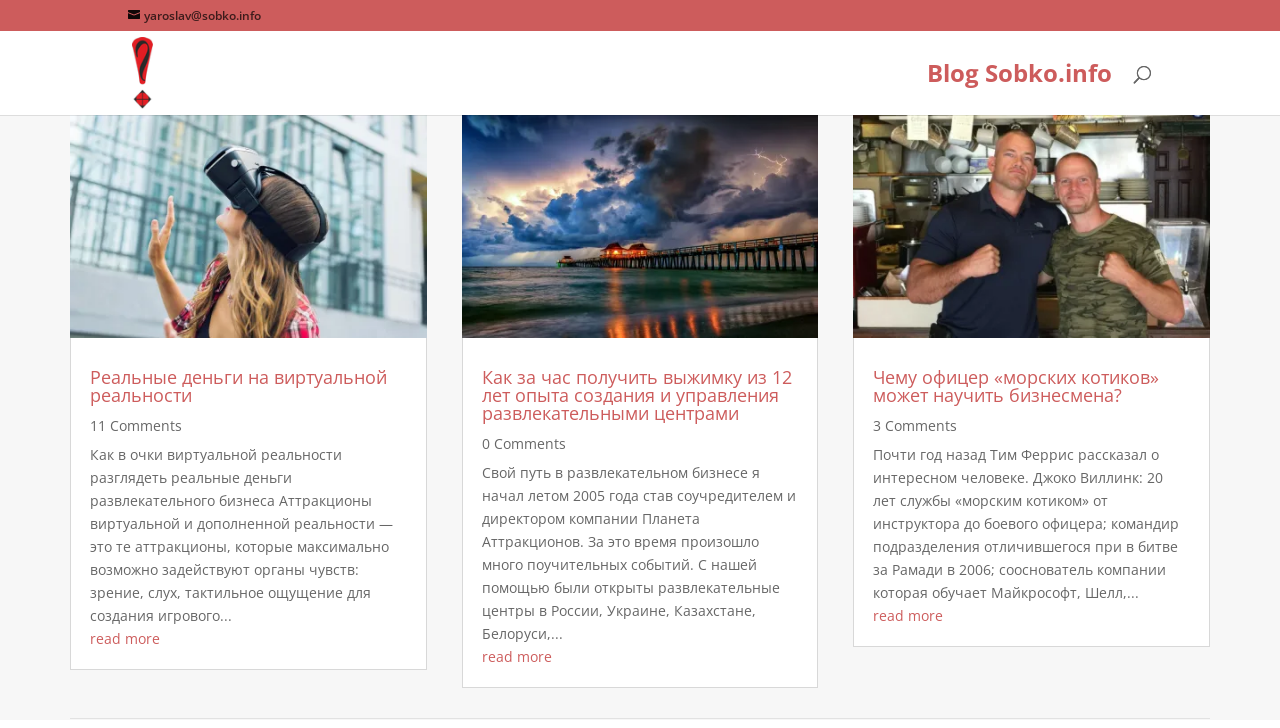

--- FILE ---
content_type: text/plain
request_url: https://www.google-analytics.com/j/collect?v=1&_v=j102&a=1642528261&t=pageview&_s=1&dl=https%3A%2F%2Fsobko.info%2Fpage%2F10%2F%3Fet_blog&ul=en-us%40posix&dt=Blog%20Sobko.info%20%7C%20%D0%9E%20%D1%80%D0%B0%D0%B7%D0%B2%D0%BB%D0%B5%D0%BA%D0%B0%D1%82%D0%B5%D0%BB%D1%8C%D0%BD%D0%BE%D0%BC%20%D0%B1%D0%B8%D0%B7%D0%BD%D0%B5%D1%81%D0%B5%20%D0%B8%20%D0%B2%D0%B8%D1%80%D1%82%D1%83%D0%B0%D0%BB%D1%8C%D0%BD%D0%BE%D0%B9%20%D1%80%D0%B5%D0%B0%D0%BB%D1%8C%D0%BD%D0%BE%D1%81%D1%82%D0%B8&sr=1280x720&vp=1280x720&_u=YGBAgAABAAAAAC~&jid=88997363&gjid=1677126669&cid=1369562348.1769406642&tid=UA-34941518-1&_gid=860068009.1769406642&_slc=1&gtm=45He61m0n71P35PWLza200&gcd=13l3l3l3l1l1&dma=0&tag_exp=103116026~103200004~104527907~104528501~104684208~104684211~105391253~115616986~115938465~115938468~116682876~116988316~117041588~117099528&z=1213876496
body_size: -449
content:
2,cG-ZPGBK81N1K